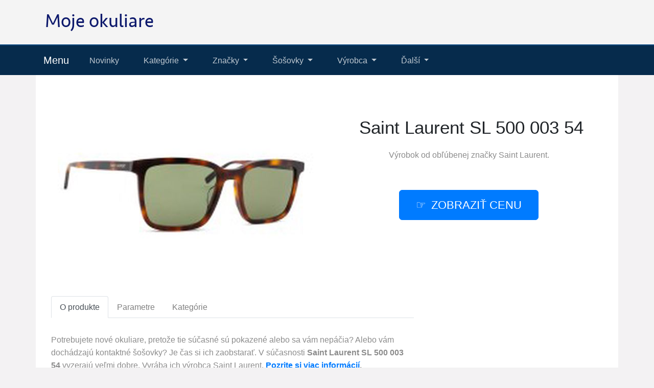

--- FILE ---
content_type: text/html; charset=utf-8
request_url: https://www.mojeokuliare.sk/produkt/7997-saint-laurent-sl-500-003-54
body_size: 8097
content:

<!DOCTYPE html>
<html lang="sk">
<head>
  <meta charset="utf-8">
  <title>ᐉ Saint Laurent SL 500 003 54 lacno</title>
  <meta name="viewport" content="width=device-width, initial-scale=1.0, shrink-to-fit=no">
  <meta name="description" content="Saint Laurent SL 500 003 54 od značky Saint Laurent ☑️ vyzerá veľmi dobre. Pozrite sa na viac informácií.">
  <link rel="stylesheet" href="https://cdn.jsdelivr.net/npm/bootstrap@4.6.2/dist/css/bootstrap.min.css" integrity="sha384-xOolHFLEh07PJGoPkLv1IbcEPTNtaed2xpHsD9ESMhqIYd0nLMwNLD69Npy4HI+N" crossorigin="anonymous">
  <script src="https://cdn.jsdelivr.net/npm/jquery@3.5.1/dist/jquery.slim.min.js" integrity="sha384-DfXdz2htPH0lsSSs5nCTpuj/zy4C+OGpamoFVy38MVBnE+IbbVYUew+OrCXaRkfj" crossorigin="anonymous"></script>
  <script src="https://cdn.jsdelivr.net/npm/bootstrap@4.6.2/dist/js/bootstrap.bundle.min.js" integrity="sha384-Fy6S3B9q64WdZWQUiU+q4/2Lc9npb8tCaSX9FK7E8HnRr0Jz8D6OP9dO5Vg3Q9ct" crossorigin="anonymous"></script>
  <link rel="stylesheet" href="/css/styles.css?7">
</head>

<body>

  
  <header>
  <div class="container">
    <div class="row">
      <div class="logo"><a href="/"><img src="/img/logo.png" alt="logo"></a></div>
    </div>
  </div>
  <nav class="navbar navbar-expand-lg navbar-dark bg-dark">
    <div class="container">
    <a class="navbar-brand" href="/">Menu</a>
    <button class="navbar-toggler" type="button" data-toggle="collapse" data-target="#navbarNavDropdown" aria-controls="navbarNavDropdown" aria-expanded="false" aria-label="Toggle navigation">
      <span class="navbar-toggler-icon"></span>
    </button>
    <div class="collapse navbar-collapse" id="navbarNavDropdown">
      <ul class="navbar-nav">
        <li class="nav-item">
          <a class="nav-link" href="/novinky">Novinky</a>
        </li>
        <li class="nav-item dropdown has-mega-menu">
          <a class="nav-link dropdown-toggle" href="/tagy" data-toggle="dropdown" role="button" aria-haspopup="true" aria-expanded="false">
            Kategórie
          </a>
        <div class="dropdown-menu">
            <a class="dropdown-item" href="/tag/dioptricke-okuliare">Dioptrické okuliare</a>
            <a class="dropdown-item" href="/tag/kontaktne-sosovky">Kontaktné šošovky</a>
            <a class="dropdown-item" href="/tag/slnecne-okuliare">Slnečné okuliare</a>
            <a class="dropdown-item" href="/tag/okuliare-na-citanie">Okuliare na čítanie</a>
            <a class="dropdown-item" href="/tag/pocitacove-okuliare">Počítačové okuliare</a>
            <a class="dropdown-item" href="/tag/okuliare-na-pocitac">Okuliare na počítač</a>
            <a class="dropdown-item" href="/tag/prislusenstvo">Príslušenstvo</a>
            <a class="dropdown-item" href="/tag/kozmetika-a-zdravie">Kozmetika</a>
            <a class="dropdown-item" href="/tag/ocna-optika">Očná optika</a>
        </div>
        </li>
        <li class="nav-item dropdown has-mega-menu">
          <a class="nav-link dropdown-toggle" href="/znacky" data-toggle="dropdown" role="button" aria-haspopup="true" aria-expanded="false">
            Značky
          </a>
          <div class="dropdown-menu">
          <a class="dropdown-item" href="/znacka/armani-exchange">Armani Exchange</a>
          <a class="dropdown-item" href="/znacka/arnette">Arnette</a>
          <a class="dropdown-item" href="/znacka/bottega-veneta">Bottega Veneta</a>
          <a class="dropdown-item" href="/znacka/burberry">Burberry</a>
          <a class="dropdown-item" href="/znacka/bvlgari">Bvlgari</a>
          <a class="dropdown-item" href="/znacka/calvin-klein">Calvin Klein</a>
          <a class="dropdown-item" href="/znacka/carolina-herrera">Carolina Herrera</a>
          <a class="dropdown-item" href="/znacka/carrera">Carrera</a>
          <a class="dropdown-item" href="/znacka/david-beckham">David Beckham</a> 
          <a class="dropdown-item" href="/znacka/dolce-gabbana">Dolce &amp; Gabbana</a>
          <a class="dropdown-item" href="/znacka/emporio-armani">Emporio Armani</a>
          <a class="dropdown-item" href="/znacka/esprit">Esprit</a>
          <a class="dropdown-item" href="/znacka/giorgio-armani">Giorgio Armani</a>
          <a class="dropdown-item" href="/znacka/gucci">Gucci</a>
          <a class="dropdown-item" href="/znacka/guess">Guess</a>
          <a class="dropdown-item" href="/znacka/hawkers">Hawkers</a>
          <a class="dropdown-item" href="/znacka/hugo-boss">Hugo Boss</a>
          <a class="dropdown-item" href="/znacka/izipizi">Izipizi</a>
          </div>
        </li>
        <li class="nav-item dropdown has-mega-menu">
          <a class="nav-link dropdown-toggle" href="/znacky" data-toggle="dropdown" role="button" aria-haspopup="true" aria-expanded="false">
            Šošovky
          </a>
          <div class="dropdown-menu">
            <a class="dropdown-item" href="/znacka/alcon">Alcon</a>
            <a class="dropdown-item" href="/znacka/amo">Amo</a>
            <a class="dropdown-item" href="/znacka/avizor">Avizor</a>
            <a class="dropdown-item" href="/znacka/bausch-lomb">Bausch &amp; Lomb</a>
            <a class="dropdown-item" href="/znacka/coopervision">CooperVision</a>
            <a class="dropdown-item" href="/znacka/johnson-johnson">Johnson &amp; Johnson</a>
            <a class="dropdown-item" href="/znacka/maxvue">MaxVUE</a>
            <a class="dropdown-item" href="/znacka/menicon">Menicon</a>
            <a class="dropdown-item" href="/znacka/schalcon-s-p-a">SCHALCON</a>
            <a class="dropdown-item" href="/znacka/supervision">Supervision</a>
            <a class="dropdown-item" href="/znacka/topvue">TopVue</a>
          </div>
        </li>
        <li class="nav-item dropdown has-mega-menu">
          <a class="nav-link dropdown-toggle" href="/znacky" data-toggle="dropdown" role="button" aria-haspopup="true" aria-expanded="false">
            Výrobca
          </a>
          <div class="dropdown-menu">
          <a class="dropdown-item" href="/znacka/jaguar">Jaguar</a>
          <a class="dropdown-item" href="/znacka/jimmy-choo">Jimmy Choo</a>
          <a class="dropdown-item" href="/znacka/lacoste">Lacoste</a>
          <a class="dropdown-item" href="/znacka/levi-s">Levi's</a>
          <a class="dropdown-item" href="/znacka/liu-jo">Liu Jo</a>
          <a class="dropdown-item" href="/znacka/marc-jacobs">Marc Jacobs</a> 
          <a class="dropdown-item" href="/znacka/meller">Meller</a>
          <a class="dropdown-item" href="/znacka/michael-kors">Michael Kors</a>
          <a class="dropdown-item" href="/znacka/moschino-love">Moschino Love</a>
          <a class="dropdown-item" href="/znacka/oakley">Oakley</a>
          <a class="dropdown-item" href="/znacka/persol">Persol</a>
          <a class="dropdown-item" href="/znacka/polaroid">Polaroid</a> 
          <a class="dropdown-item" href="/znacka/prada">Prada</a>
          <a class="dropdown-item" href="/znacka/ray-ban">Ray-Ban</a>
          <a class="dropdown-item" href="/znacka/tom-ford">Tom Ford</a>
          <a class="dropdown-item" href="/znacka/tommy-hilfiger">Tommy Hilfiger</a>
          <a class="dropdown-item" href="/znacka/versace">Versace</a>
          <a class="dropdown-item" href="/znacka/vogue">Vogue</a>
          </div>
        </li>
        <li class="nav-item dropdown has-mega-menu">
          <a class="nav-link dropdown-toggle" href="/znacky" data-toggle="dropdown" role="button" aria-haspopup="true" aria-expanded="false">
            Ďalší
          </a>
          <div class="dropdown-menu">
          <a class="dropdown-item" href="/znacka/balenciaga">Balenciaga</a>
          <a class="dropdown-item" href="/znacka/boss">Boss</a>
          <a class="dropdown-item" href="/znacka/dsquared2">Dsquared2</a>
          <a class="dropdown-item" href="/znacka/m-missoni">M Missoni</a>
          <a class="dropdown-item" href="/znacka/max-co">Max&amp;Co</a>
          <a class="dropdown-item" href="/znacka/max-mara">Max Mara</a>
          <a class="dropdown-item" href="/znacka/missoni">Missoni</a>
          <a class="dropdown-item" href="/znacka/moschino">Moschino</a>
          <a class="dropdown-item" href="/znacka/nike">Nike</a> 
          <a class="dropdown-item" href="/znacka/police">Police</a>
          <a class="dropdown-item" href="/znacka/prada-linea-rossa">Prada Linea Rossa</a>
          <a class="dropdown-item" href="/znacka/saint-laurent">Saint Laurent</a>
          <a class="dropdown-item" href="/znacka/seventh-street">Seventh Street</a>
          <a class="dropdown-item" href="/znacka/swarovski">Swarovski</a> 
          <a class="dropdown-item" href="/znacka/timberland">Timberland</a>
          <a class="dropdown-item" href="/znacka/under-armour">Under Armour</a>
          <a class="dropdown-item" href="/znacka/uvex">Uvex</a>
          <a class="dropdown-item" href="/znacka/vogue-eyewear">Vogue Eyewear</a>
          </div>
        </li>
      </ul>
    </div>
    </div>
  </nav>
  </header>

  
  <div class="container content">
    
<div class="content">

    <script type="application/ld+json">
  {
    "@context": "http://schema.org/",
    "@type": "Product",
    "name": "Saint Laurent SL 500 003 54",
    "image": [
      "\/pix\/k\/z\/l\/k\/v\/kzlkvyvx-a.jpeg"
    ],
    "description": "Saint Laurent SL 500 003 54",
    "sku": "16089",
    "brand": {
      "@type": "Thing",
      "name": "Saint Laurent",
      "url": "/znacka/saint-laurent"
    },
    "aggregateRating": {
      "@type": "AggregateRating",
      "ratingValue":  4 ,
      "reviewCount":  333 
    },
    "offers": {
      "@type": "Offer",
      "url": "/produkt/7997-saint-laurent-sl-500-003-54",
      "availability" : "http://schema.org/InStock",
      "priceCurrency": "EUR",
      "price": "152.90"
    }
  }
  </script>

  <script>
  function rate(v) {
    var xhr = new XMLHttpRequest();
    xhr.open("POST", '/hodnoceni', true);
    xhr.setRequestHeader("Content-Type", "application/x-www-form-urlencoded");
    xhr.send("7997:"+v);
  }
  </script>





  <article>
    <div class="row">
      <div class="col-md-6 image">
        <a href="/koupit/7997/101" rel="nofollow">
          <img src="/pix/k/z/l/k/v/kzlkvyvx-a.jpeg" alt="Saint Laurent SL 500 003 54">
        </a>
      </div>
    <div class="col-md-6 text">
      <h1>Saint Laurent SL 500 003 54</h1>
        <div class="brand">Výrobok od obľúbenej značky 
          <a href="/znacka/saint-laurent" title="Saint Laurent">Saint Laurent</a>.
        </div>
        <div class="button">
          <a href="/koupit/7997/102" rel="nofollow" class="btn btn-primary btn-lg hand">Zobraziť cenu</a>
        </div>
    </div>
    <div class="col-lg-8 about">
      <ul class="nav nav-tabs" id="myTab" role="tablist">
        <li class="nav-item">
          <a class="nav-link active" id="first-tab" data-toggle="tab" href="#first" role="tab" aria-controls="first" aria-selected="true">O produkte</a>
        </li>
        <li class="nav-item">
          <a class="nav-link" id="second-tab" data-toggle="tab" href="#second" role="tab" aria-controls="second" aria-selected="false">Parametre</a>
        </li>
        <li class="nav-item">
          <a class="nav-link" id="third-tab" data-toggle="tab" href="#third" role="tab" aria-controls="third" aria-selected="false">Kategórie</a>
        </li>
      </ul>
      <div class="tab-content" id="myTabContent">
        <div class="tab-pane fade show active" id="first" role="tabpanel" aria-labelledby="first-tab">
          <p>Potrebujete nové okuliare, pretože tie súčasné sú pokazené alebo sa vám nepáčia? Alebo vám dochádzajú kontaktné šošovky? Je čas si ich zaobstarať. V súčasnosti <strong>Saint Laurent SL 500 003 54</strong> vyzerajú veľmi dobre. Vyrába ich výrobca Saint Laurent. <b><a href="/koupit/7997/103" rel="nofollow">Pozrite si viac informácií</a>.</b></p>
          <p>Yves Saint Laurent je jedným z najvýznamnejších svetových módnych domov. Jednoduchosť tvarov, kreativita, cit pre detail, luxus a nevtieravý štýl sú základnými atribútmi tejto legendárnej značky. Kolekcia slnečných okuliarov Saint Laurent ponúka jedinečný dizajn, nevšedný farebné kombinácie a neobyčajnú nápaditosť s ohľadom na aktuálne módne trendy. Slnečné okuliare Saint Laurent SL 500 003 54 sú vhodné pre mužov aj ženy. Rám okuliarov  	Hnedá farba rámov skvele ladí s teplým odtieňom pleti a so svetlohnedými, čiernymi alebo tmavými blond vlasmi. 	Štvorcové rámy sú ideálnou voľbou, ak máte okrúhly, oválny alebo trojuholníkový typ tváre. 	Rám okuliarov je vyrobený z veľmi kvalitného plastu, ktorý ponúka vysokú odolnosť, pohodlné nosenie a výnimočný vzhľad.   Okuliarové šošovky  	Zelené sklá okuliarov zmierňujú intenzitu svetla a sú skvelá pre oči, pretože neovplyvňujú kontrast ani neskresľujú farby. 	Okuliarové šošovky týchto slnečných okuliarov sú vyrobené z plastu, ktorého nespornými výhodami sú nízka hmotnosť a odolnosť proti prasknutiu. 	Okuliare s UV 400 poskytujú 100 % ochranu pred škodlivým slnečným žiarením. Šošovky okuliarov obsahujú slnečný filter kategórie 2 (priepustnosť svetla 18 – 43%) – stredne tmavý filter vhodný do stredne silného slnečného žiarenia a na bežné nosenie.   Príslušenstvo  	Okuliare dodávame s originálnym puzdrom. Farba puzdra a jeho vyhotovenie sa môžu líšiť. 	Handrička, ktorá je súčasťou balenia, je ideálna na čistenie a  starostlivosť o okuliare. Niektoré modely môžu namiesto handričky obsahovať textilné vrecko.   Pre viac informácií sledujte náš blog, kde sa dozviete všetko o najnovších technológiách a trendoch.</p>
          <p>Vyrába ich výrobca <strong>Saint Laurent</strong>. Tento renomovaný výrobca je obľúbený a vyhľadávaný. V jej ponuke nájdete množstvo produktov, ktoré sa vám určite budú páčiť.</p>
          <p>Produkt Saint Laurent SL 500 003 54 stojí 153 €. Táto cena vyzerá celkom dobre.</p>
          <p>Tovar je ešte skladom. Stačí si ho objednať <b><a href="/koupit/7997/104" rel="nofollow">v tomto e-shope</a></b>.</p>
          <p><b>Tovar</b>: Saint Laurent SL 500 003 54</p>
          <p class="b-brand">
            <b>Výrobca</b>:
            <a href="/znacka/saint-laurent">
              <span>Saint Laurent</span>
            </a>
          </p>
          <div class="row">
          <div class="col-sm-4">
          <p class="rating"><b>Hodnotenia produktu</b>:</p>
          </div>
          <div class="col-sm-8">
          <p><span onclick="rate(1);"><img src="/img/star.png"></span>
            <span onclick="rate(2);"><img src="/img/star.png"></span>
            <span onclick="rate(3);"><img src="/img/star.png"></span>
            <span onclick="rate(4);"><img src="/img/star.png"></span>
            <span onclick="rate(5);"><img src="/img/star.png"></span>
          </p>
          </div>
          </div>
        </div>
        <div class="tab-pane fade" id="second" role="tabpanel" aria-labelledby="second-tab">
          <h3>Parametre</h3>
          <p>

          </p>
        </div>
        <div class="tab-pane fade" id="third" role="tabpanel" aria-labelledby="third-tab">
          <h3>Kategórie</h3>
            <p>Produkt Saint Laurent SL 500 003 54 je zaradený v:</p>
            <p class="tag">

              <a href="/tag/prislusenstvo" title="Príslušenstvo">Príslušenstvo</a><br>

              <a href="/tag/starostlivost-o-oci" title="Starostlivosť o oči">Starostlivosť o oči</a><br>

              <a href="/tag/slnecne-okuliare" title="Slnečné okuliare">Slnečné okuliare</a><br>

Skúsenosti a recenzia vyzerajú dobre.<br>Poteší vás príjemná cena.
            </p>
        </div>
        <br>
        <div class="l-button">
          <a href="/koupit/7997/105" rel="nofollow" class="btn btn-success btn-lg hand">Do obchodu</a>
        </div>
      </div>
    </div>
    </div>
  </article>



<div class="other-offer">
  <h3>Ďalšie obľúbené položky</h3>
  <div class="row">

  <div class="col-md-4 col-sm-6 offer-list">
    <a href="/koupit/27285/301" rel="nofollow">
      <div class="p-image"><img src="/pix/z/v/m/v/p/zvmvpppx-b.webp" loading="lazy" alt="Proclear Multifocal XR (3 šošovky)"></div>
    </a>
    <a href="/produkt/27285-proclear-multifocal-xr-3-sosovky">
      <div class="p-name">Proclear Multifocal XR (3 šošovky)</div>
    </a>
    <a href="/koupit/27285/302" rel="nofollow">
      <div class="p-price">39 €</div>
    </a>
  </div>

  <div class="col-md-4 col-sm-6 offer-list">
    <a href="/koupit/26455/301" rel="nofollow">
      <div class="p-image"><img src="/pix/x/k/v/l/n/xkvlnqmz-b.webp" loading="lazy" alt="Saint Laurent SL 386 009 53"></div>
    </a>
    <a href="/produkt/26455-saint-laurent-sl-386-009-53">
      <div class="p-name">Saint Laurent SL 386 009 53</div>
    </a>
    <a href="/koupit/26455/302" rel="nofollow">
      <div class="p-price">290 €</div>
    </a>
  </div>

  <div class="col-md-4 col-sm-6 offer-list">
    <a href="/koupit/4737/301" rel="nofollow">
      <div class="p-image"><img src="/pix/o/z/r/q/k/ozrqkylx-b.jpeg" loading="lazy" alt="Saint Laurent SL M79 001 56"></div>
    </a>
    <a href="/produkt/4737-saint-laurent-sl-m79-001-56">
      <div class="p-name">Saint Laurent SL M79 001 56</div>
    </a>
    <a href="/koupit/4737/302" rel="nofollow">
      <div class="p-price">202 €</div>
    </a>
  </div>

  <div class="col-md-4 col-sm-6 offer-list">
    <a href="/koupit/26459/301" rel="nofollow">
      <div class="p-image"><img src="/pix/z/r/y/o/r/zryorlnx-b.webp" loading="lazy" alt="Saint Laurent SLM112 005"></div>
    </a>
    <a href="/produkt/26459-saint-laurent-slm112-005">
      <div class="p-name">Saint Laurent SLM112 005</div>
    </a>
    <a href="/koupit/26459/302" rel="nofollow">
      <div class="p-price">193 €</div>
    </a>
  </div>

  <div class="col-md-4 col-sm-6 offer-list">
    <a href="/koupit/25814/301" rel="nofollow">
      <div class="p-image"><img src="/pix/z/y/o/r/y/zyorykrz-b.webp" loading="lazy" alt="Saint Laurent SLM119BLAZE 001"></div>
    </a>
    <a href="/produkt/25814-saint-laurent-slm119blaze-001">
      <div class="p-name">Saint Laurent SLM119BLAZE 001</div>
    </a>
    <a href="/koupit/25814/302" rel="nofollow">
      <div class="p-price">429 €</div>
    </a>
  </div>

  <div class="col-md-4 col-sm-6 offer-list">
    <a href="/koupit/27265/301" rel="nofollow">
      <div class="p-image"><img src="/pix/x/q/k/y/w/xqkywqlx-b.webp" loading="lazy" alt="Slnečné okuliare Oakley Holbrook Mix OO9384 938410"></div>
    </a>
    <a href="/produkt/27265-slnecne-okuliare-oakley-holbrook-mix-oo9384-938410">
      <div class="p-name">Slnečné okuliare Oakley Holbrook Mix OO9384 938410</div>
    </a>
    <a href="/koupit/27265/302" rel="nofollow">
      <div class="p-price">215 €</div>
    </a>
  </div>

  <div class="col-md-4 col-sm-6 offer-list">
    <a href="/koupit/8534/301" rel="nofollow">
      <div class="p-image"><img src="/pix/n/z/w/o/w/nzwowpkz-b.jpeg" loading="lazy" alt="Saint Laurent SL 574 001 52"></div>
    </a>
    <a href="/produkt/8534-saint-laurent-sl-574-001-52">
      <div class="p-name">Saint Laurent SL 574 001 52</div>
    </a>
    <a href="/koupit/8534/302" rel="nofollow">
      <div class="p-price">249 €</div>
    </a>
  </div>

  <div class="col-md-4 col-sm-6 offer-list">
    <a href="/koupit/7215/301" rel="nofollow">
      <div class="p-image"><img src="/pix/o/z/r/m/n/ozrmnkvx-b.jpeg" loading="lazy" alt="Saint Laurent SL 39 005 54"></div>
    </a>
    <a href="/produkt/7215-saint-laurent-sl-39-005-54">
      <div class="p-name">Saint Laurent SL 39 005 54</div>
    </a>
    <a href="/koupit/7215/302" rel="nofollow">
      <div class="p-price">184 €</div>
    </a>
  </div>

  <div class="col-md-4 col-sm-6 offer-list">
    <a href="/koupit/27290/301" rel="nofollow">
      <div class="p-image"><img src="/pix/z/m/r/q/m/zmrqmmvx-b.webp" loading="lazy" alt="Nano Vista Mercury NAO22404 48"></div>
    </a>
    <a href="/produkt/27290-nano-vista-mercury-nao22404-48">
      <div class="p-name">Nano Vista Mercury NAO22404 48</div>
    </a>
    <a href="/koupit/27290/302" rel="nofollow">
      <div class="p-price">97 €</div>
    </a>
  </div>

  <div class="col-md-4 col-sm-6 offer-list">
    <a href="/koupit/27264/301" rel="nofollow">
      <div class="p-image"><img src="/pix/x/l/y/p/w/xlypwrkz-b.webp" loading="lazy" alt="Dioptrické okuliare Adidas Sport SP5086-H 002"></div>
    </a>
    <a href="/produkt/27264-dioptricke-okuliare-adidas-sport-sp5086-h-002">
      <div class="p-name">Dioptrické okuliare Adidas Sport SP5086-H 002</div>
    </a>
    <a href="/koupit/27264/302" rel="nofollow">
      <div class="p-price">80 €</div>
    </a>
  </div>

  <div class="col-md-4 col-sm-6 offer-list">
    <a href="/koupit/27281/301" rel="nofollow">
      <div class="p-image"><img src="/pix/z/r/y/r/m/zryrmmyx-b.webp" loading="lazy" alt="Dioptrické okuliare Love Moschino MOL669 0T7"></div>
    </a>
    <a href="/produkt/27281-dioptricke-okuliare-love-moschino-mol669-0t7">
      <div class="p-name">Dioptrické okuliare Love Moschino MOL669 0T7</div>
    </a>
    <a href="/koupit/27281/302" rel="nofollow">
      <div class="p-price">83 €</div>
    </a>
  </div>

  <div class="col-md-4 col-sm-6 offer-list">
    <a href="/koupit/8770/301" rel="nofollow">
      <div class="p-image"><img src="/pix/o/x/r/k/k/oxrkkmqz-b.jpeg" loading="lazy" alt="Saint Laurent SL214KATE 001"></div>
    </a>
    <a href="/produkt/8770-saint-laurent-sl214kate-001">
      <div class="p-name">Saint Laurent SL214KATE 001</div>
    </a>
    <a href="/koupit/8770/302" rel="nofollow">
      <div class="p-price">209 €</div>
    </a>
  </div>

  <div class="col-md-4 col-sm-6 offer-list">
    <a href="/koupit/26980/301" rel="nofollow">
      <div class="p-image"><img src="/pix/z/y/o/q/n/zyoqnmrz-b.webp" loading="lazy" alt="Saint Laurent SL M737 MICA THIN 001 54"></div>
    </a>
    <a href="/produkt/26980-saint-laurent-sl-m737-mica-thin-001-54">
      <div class="p-name">Saint Laurent SL M737 MICA THIN 001 54</div>
    </a>
    <a href="/koupit/26980/302" rel="nofollow">
      <div class="p-price">238 €</div>
    </a>
  </div>

  <div class="col-md-4 col-sm-6 offer-list">
    <a href="/koupit/26559/301" rel="nofollow">
      <div class="p-image"><img src="/pix/z/r/y/o/v/zryovmmx-b.webp" loading="lazy" alt="Saint Laurent SL 692 OPT 002 55"></div>
    </a>
    <a href="/produkt/26559-saint-laurent-sl-692-opt-002-55">
      <div class="p-name">Saint Laurent SL 692 OPT 002 55</div>
    </a>
    <a href="/koupit/26559/302" rel="nofollow">
      <div class="p-price">334 €</div>
    </a>
  </div>

  <div class="col-md-4 col-sm-6 offer-list">
    <a href="/koupit/27260/301" rel="nofollow">
      <div class="p-image"><img src="/pix/z/o/k/w/r/zokwrvoz-b.webp" loading="lazy" alt="TopVue Blue Blocker (180 šošoviek)"></div>
    </a>
    <a href="/produkt/27260-topvue-blue-blocker-180-sosoviek">
      <div class="p-name">TopVue Blue Blocker (180 šošoviek)</div>
    </a>
    <a href="/koupit/27260/302" rel="nofollow">
      <div class="p-price">77 €</div>
    </a>
  </div>

  <div class="col-md-4 col-sm-6 offer-list">
    <a href="/koupit/27283/301" rel="nofollow">
      <div class="p-image"><img src="/pix/z/n/n/q/y/znnqyyvz-b.webp" loading="lazy" alt="Dailies AquaComfort Plus Toric (90 šošoviek)"></div>
    </a>
    <a href="/produkt/27283-dailies-aquacomfort-plus-toric-90-sosoviek">
      <div class="p-name">Dailies AquaComfort Plus Toric (90 šošoviek)</div>
    </a>
    <a href="/koupit/27283/302" rel="nofollow">
      <div class="p-price">57 €</div>
    </a>
  </div>

  <div class="col-md-4 col-sm-6 offer-list">
    <a href="/koupit/27269/301" rel="nofollow">
      <div class="p-image"><img src="/pix/x/y/o/q/p/xyoqpylx-b.webp" loading="lazy" alt="Okuliare k počítaču Crullé TR1726 C3 filtrom modrého svetla"></div>
    </a>
    <a href="/produkt/27269-okuliare-k-pocitacu-crulle-tr1726-c3-filtrom-modreho-svetla">
      <div class="p-name">Okuliare k počítaču Crullé TR1726 C3 filtrom modrého svetla</div>
    </a>
    <a href="/koupit/27269/302" rel="nofollow">
      <div class="p-price">53 €</div>
    </a>
  </div>

  <div class="col-md-4 col-sm-6 offer-list">
    <a href="/koupit/27263/301" rel="nofollow">
      <div class="p-image"><img src="/pix/z/v/m/v/p/zvmvpqpx-b.webp" loading="lazy" alt="Slnečné okuliare Válle Journey C3"></div>
    </a>
    <a href="/produkt/27263-slnecne-okuliare-valle-journey-c3">
      <div class="p-name">Slnečné okuliare Válle Journey C3</div>
    </a>
    <a href="/koupit/27263/302" rel="nofollow">
      <div class="p-price">16 €</div>
    </a>
  </div>

  <div class="col-md-4 col-sm-6 offer-list">
    <a href="/koupit/27282/301" rel="nofollow">
      <div class="p-image"><img src="/pix/z/o/k/w/r/zokwrroz-b.webp" loading="lazy" alt="Dioptrické okuliare Crullé TR1726 C3"></div>
    </a>
    <a href="/produkt/27282-dioptricke-okuliare-crulle-tr1726-c3">
      <div class="p-name">Dioptrické okuliare Crullé TR1726 C3</div>
    </a>
    <a href="/koupit/27282/302" rel="nofollow">
      <div class="p-price">38 €</div>
    </a>
  </div>

  <div class="col-md-4 col-sm-6 offer-list">
    <a href="/koupit/27287/301" rel="nofollow">
      <div class="p-image"><img src="/pix/x/q/k/y/w/xqkywwlx-b.webp" loading="lazy" alt="Dailies TOTAL1 (90 šošoviek)"></div>
    </a>
    <a href="/produkt/27287-dailies-total1-90-sosoviek">
      <div class="p-name">Dailies TOTAL1 (90 šošoviek)</div>
    </a>
    <a href="/koupit/27287/302" rel="nofollow">
      <div class="p-price">67 €</div>
    </a>
  </div>

  <div class="col-md-4 col-sm-6 offer-list">
    <a href="/koupit/27273/301" rel="nofollow">
      <div class="p-image"><img src="/pix/z/p/n/m/k/zpnmkppz-b.webp" loading="lazy" alt="Nano Vista Glitch 3.0 NAO31501 48"></div>
    </a>
    <a href="/produkt/27273-nano-vista-glitch-3-0-nao31501-48">
      <div class="p-name">Nano Vista Glitch 3.0 NAO31501 48</div>
    </a>
    <a href="/koupit/27273/302" rel="nofollow">
      <div class="p-price">97 €</div>
    </a>
  </div>

  <div class="col-md-4 col-sm-6 offer-list">
    <a href="/koupit/26911/301" rel="nofollow">
      <div class="p-image"><img src="/pix/x/k/v/n/y/xkvnywkz-b.webp" loading="lazy" alt="Saint Laurent SL M146 OPT 001 54"></div>
    </a>
    <a href="/produkt/26911-saint-laurent-sl-m146-opt-001-54">
      <div class="p-name">Saint Laurent SL M146 OPT 001 54</div>
    </a>
    <a href="/koupit/26911/302" rel="nofollow">
      <div class="p-price">270 €</div>
    </a>
  </div>

  <div class="col-md-4 col-sm-6 offer-list">
    <a href="/koupit/27125/301" rel="nofollow">
      <div class="p-image"><img src="/pix/x/y/o/q/y/xyoqyomx-b.webp" loading="lazy" alt="Saint Laurent SL 815 ROMY OPT 004 56"></div>
    </a>
    <a href="/produkt/27125-saint-laurent-sl-815-romy-opt-004-56">
      <div class="p-name">Saint Laurent SL 815 ROMY OPT 004 56</div>
    </a>
    <a href="/koupit/27125/302" rel="nofollow">
      <div class="p-price">270 €</div>
    </a>
  </div>

  <div class="col-md-4 col-sm-6 offer-list">
    <a href="/koupit/27256/301" rel="nofollow">
      <div class="p-image"><img src="/pix/z/w/l/k/p/zwlkpykx-b.webp" loading="lazy" alt="Dioptrické okuliare Michael Kors Hainan MK4133D 3006"></div>
    </a>
    <a href="/produkt/27256-dioptricke-okuliare-michael-kors-hainan-mk4133d-3006">
      <div class="p-name">Dioptrické okuliare Michael Kors Hainan MK4133D 3006</div>
    </a>
    <a href="/koupit/27256/302" rel="nofollow">
      <div class="p-price">96 €</div>
    </a>
  </div>

  <div class="col-md-4 col-sm-6 offer-list">
    <a href="/koupit/27017/301" rel="nofollow">
      <div class="p-image"><img src="/pix/z/n/n/q/v/znnqvvnz-b.webp" loading="lazy" alt="Saint Laurent SL 751 JEANNE 002 50"></div>
    </a>
    <a href="/produkt/27017-saint-laurent-sl-751-jeanne-002-50">
      <div class="p-name">Saint Laurent SL 751 JEANNE 002 50</div>
    </a>
    <a href="/koupit/27017/302" rel="nofollow">
      <div class="p-price">250 €</div>
    </a>
  </div>

  <div class="col-md-4 col-sm-6 offer-list">
    <a href="/koupit/27275/301" rel="nofollow">
      <div class="p-image"><img src="/pix/z/l/y/p/w/zlypwmkx-b.webp" loading="lazy" alt="Ray-Ban 0RX6375 3172"></div>
    </a>
    <a href="/produkt/27275-ray-ban-0rx6375-3172">
      <div class="p-name">Ray-Ban 0RX6375 3172</div>
    </a>
    <a href="/koupit/27275/302" rel="nofollow">
      <div class="p-price">100 €</div>
    </a>
  </div>

  <div class="col-md-4 col-sm-6 offer-list">
    <a href="/koupit/27165/301" rel="nofollow">
      <div class="p-image"><img src="/pix/x/q/k/y/p/xqkypwox-b.webp" loading="lazy" alt="Saint Laurent SL 835 001 55"></div>
    </a>
    <a href="/produkt/27165-saint-laurent-sl-835-001-55">
      <div class="p-name">Saint Laurent SL 835 001 55</div>
    </a>
    <a href="/koupit/27165/302" rel="nofollow">
      <div class="p-price">245 €</div>
    </a>
  </div>

  <div class="col-md-4 col-sm-6 offer-list">
    <a href="/koupit/26746/301" rel="nofollow">
      <div class="p-image"><img src="/pix/z/m/r/q/r/zmrqromx-b.webp" loading="lazy" alt="Saint Laurent SL 777 002 55"></div>
    </a>
    <a href="/produkt/26746-saint-laurent-sl-777-002-55">
      <div class="p-name">Saint Laurent SL 777 002 55</div>
    </a>
    <a href="/koupit/26746/302" rel="nofollow">
      <div class="p-price">210 €</div>
    </a>
  </div>

  <div class="col-md-4 col-sm-6 offer-list">
    <a href="/koupit/26972/301" rel="nofollow">
      <div class="p-image"><img src="/pix/x/n/n/q/r/xnnqrkox-b.webp" loading="lazy" alt="Saint Laurent SL 751 JEANNE 001 50"></div>
    </a>
    <a href="/produkt/26972-saint-laurent-sl-751-jeanne-001-50">
      <div class="p-name">Saint Laurent SL 751 JEANNE 001 50</div>
    </a>
    <a href="/koupit/26972/302" rel="nofollow">
      <div class="p-price">250 €</div>
    </a>
  </div>

  <div class="col-md-4 col-sm-6 offer-list">
    <a href="/koupit/27276/301" rel="nofollow">
      <div class="p-image"><img src="/pix/z/q/k/y/w/zqkywplz-b.webp" loading="lazy" alt="Dioptrické okuliare Hugo Boss Boss 1828 003"></div>
    </a>
    <a href="/produkt/27276-dioptricke-okuliare-hugo-boss-boss-1828-003">
      <div class="p-name">Dioptrické okuliare Hugo Boss Boss 1828 003</div>
    </a>
    <a href="/koupit/27276/302" rel="nofollow">
      <div class="p-price">160 €</div>
    </a>
  </div>

  <div class="col-md-4 col-sm-6 offer-list">
    <a href="/koupit/27261/301" rel="nofollow">
      <div class="p-image"><img src="/pix/z/n/n/q/y/znnqyvvz-b.webp" loading="lazy" alt="Slnečné okuliare Missoni MIS 0113/S AB8/9O"></div>
    </a>
    <a href="/produkt/27261-slnecne-okuliare-missoni-mis-0113-s-ab8-9o">
      <div class="p-name">Slnečné okuliare Missoni MIS 0113/S AB8/9O</div>
    </a>
    <a href="/koupit/27261/302" rel="nofollow">
      <div class="p-price">114 €</div>
    </a>
  </div>

  <div class="col-md-4 col-sm-6 offer-list">
    <a href="/koupit/8406/301" rel="nofollow">
      <div class="p-image"><img src="/pix/r/x/n/m/v/rxnmvyrz-b.jpeg" loading="lazy" alt="Saint Laurent SL M95/F 001 56"></div>
    </a>
    <a href="/produkt/8406-saint-laurent-sl-m95-f-001-56">
      <div class="p-name">Saint Laurent SL M95/F 001 56</div>
    </a>
    <a href="/koupit/8406/302" rel="nofollow">
      <div class="p-price">289 €</div>
    </a>
  </div>

  <div class="col-md-4 col-sm-6 offer-list">
    <a href="/koupit/27259/301" rel="nofollow">
      <div class="p-image"><img src="/pix/z/r/y/r/m/zryrmqyx-b.webp" loading="lazy" alt="Slnečné okuliare Moschino MOS155/S 807/9O"></div>
    </a>
    <a href="/produkt/27259-slnecne-okuliare-moschino-mos155-s-807-9o">
      <div class="p-name">Slnečné okuliare Moschino MOS155/S 807/9O</div>
    </a>
    <a href="/koupit/27259/302" rel="nofollow">
      <div class="p-price">130 €</div>
    </a>
  </div>

  <div class="col-md-4 col-sm-6 offer-list">
    <a href="/koupit/27278/301" rel="nofollow">
      <div class="p-image"><img src="/pix/z/w/l/k/p/zwlkpwkx-b.webp" loading="lazy" alt="Dioptrické okuliare Carrera 4409 003"></div>
    </a>
    <a href="/produkt/27278-dioptricke-okuliare-carrera-4409-003">
      <div class="p-name">Dioptrické okuliare Carrera 4409 003</div>
    </a>
    <a href="/koupit/27278/302" rel="nofollow">
      <div class="p-price">159 €</div>
    </a>
  </div>

  <div class="col-md-4 col-sm-6 offer-list">
    <a href="/koupit/27272/301" rel="nofollow">
      <div class="p-image"><img src="/pix/x/n/n/q/y/xnnqypvx-b.webp" loading="lazy" alt="Dioptrické okuliare David Beckham DB 1146 003"></div>
    </a>
    <a href="/produkt/27272-dioptricke-okuliare-david-beckham-db-1146-003">
      <div class="p-name">Dioptrické okuliare David Beckham DB 1146 003</div>
    </a>
    <a href="/koupit/27272/302" rel="nofollow">
      <div class="p-price">202 €</div>
    </a>
  </div>

  <div class="col-md-4 col-sm-6 offer-list">
    <a href="/koupit/26323/301" rel="nofollow">
      <div class="p-image"><img src="/pix/x/w/l/m/m/xwlmmonz-b.webp" loading="lazy" alt="Saint Laurent SL692 003"></div>
    </a>
    <a href="/produkt/26323-saint-laurent-sl692-003">
      <div class="p-name">Saint Laurent SL692 003</div>
    </a>
    <a href="/koupit/26323/302" rel="nofollow">
      <div class="p-price">225 €</div>
    </a>
  </div>

  <div class="col-md-4 col-sm-6 offer-list">
    <a href="/koupit/26867/301" rel="nofollow">
      <div class="p-image"><img src="/pix/x/w/l/k/y/xwlkynpz-b.webp" loading="lazy" alt="Saint Laurent SL M147 002 52"></div>
    </a>
    <a href="/produkt/26867-saint-laurent-sl-m147-002-52">
      <div class="p-name">Saint Laurent SL M147 002 52</div>
    </a>
    <a href="/koupit/26867/302" rel="nofollow">
      <div class="p-price">240 €</div>
    </a>
  </div>

  <div class="col-md-4 col-sm-6 offer-list">
    <a href="/koupit/27257/301" rel="nofollow">
      <div class="p-image"><img src="/pix/x/m/r/q/m/xmrqmpvz-b.webp" loading="lazy" alt="Acuvue Oasys for Astigmatism (6 šošoviek)"></div>
    </a>
    <a href="/produkt/27257-acuvue-oasys-for-astigmatism-6-sosoviek">
      <div class="p-name">Acuvue Oasys for Astigmatism (6 šošoviek)</div>
    </a>
    <a href="/koupit/27257/302" rel="nofollow">
      <div class="p-price">29 €</div>
    </a>
  </div>

  <div class="col-md-4 col-sm-6 offer-list">
    <a href="/koupit/27262/301" rel="nofollow">
      <div class="p-image"><img src="/pix/x/p/n/m/k/xpnmkopx-b.webp" loading="lazy" alt="TopVue Premium (12 šošoviek)"></div>
    </a>
    <a href="/produkt/27262-topvue-premium-12-sosoviek">
      <div class="p-name">TopVue Premium (12 šošoviek)</div>
    </a>
    <a href="/koupit/27262/302" rel="nofollow">
      <div class="p-price">28 €</div>
    </a>
  </div>

  <div class="col-md-4 col-sm-6 offer-list">
    <a href="/koupit/8461/301" rel="nofollow">
      <div class="p-image"><img src="/pix/r/z/n/m/v/rznmvkrx-b.jpeg" loading="lazy" alt="Saint Laurent SL 302 Lisa 004 55"></div>
    </a>
    <a href="/produkt/8461-saint-laurent-sl-302-lisa-004-55">
      <div class="p-name">Saint Laurent SL 302 Lisa 004 55</div>
    </a>
    <a href="/koupit/8461/302" rel="nofollow">
      <div class="p-price">330 €</div>
    </a>
  </div>

  <div class="col-md-4 col-sm-6 offer-list">
    <a href="/koupit/27286/301" rel="nofollow">
      <div class="p-image"><img src="/pix/x/l/y/p/w/xlypwwkz-b.webp" loading="lazy" alt="Slnečné okuliare Alensa Pilot Silver"></div>
    </a>
    <a href="/produkt/27286-slnecne-okuliare-alensa-pilot-silver">
      <div class="p-name">Slnečné okuliare Alensa Pilot Silver</div>
    </a>
    <a href="/koupit/27286/302" rel="nofollow">
      <div class="p-price">9 €</div>
    </a>
  </div>

  <div class="col-md-4 col-sm-6 offer-list">
    <a href="/koupit/6418/301" rel="nofollow">
      <div class="p-image"><img src="/pix/y/x/p/p/m/yxppmwkx-b.jpeg" loading="lazy" alt="Saint Laurent SL431 SLIM 001 57"></div>
    </a>
    <a href="/produkt/6418-saint-laurent-sl431-slim-001-57">
      <div class="p-name">Saint Laurent SL431 SLIM 001 57</div>
    </a>
    <a href="/koupit/6418/302" rel="nofollow">
      <div class="p-price">158 €</div>
    </a>
  </div>

  <div class="col-md-4 col-sm-6 offer-list">
    <a href="/koupit/27288/301" rel="nofollow">
      <div class="p-image"><img src="/pix/z/k/v/n/k/zkvnkklx-b.webp" loading="lazy" alt="Acuvue Oasys 1-Day (90 šošoviek)"></div>
    </a>
    <a href="/produkt/27288-acuvue-oasys-1-day-90-sosoviek">
      <div class="p-name">Acuvue Oasys 1-Day (90 šošoviek)</div>
    </a>
    <a href="/koupit/27288/302" rel="nofollow">
      <div class="p-price">69 €</div>
    </a>
  </div>

  <div class="col-md-4 col-sm-6 offer-list">
    <a href="/koupit/27289/301" rel="nofollow">
      <div class="p-image"><img src="/pix/x/w/l/k/p/xwlkppkz-b.webp" loading="lazy" alt="Nano Vista Aer NAO2603 47"></div>
    </a>
    <a href="/produkt/27289-nano-vista-aer-nao2603-47">
      <div class="p-name">Nano Vista Aer NAO2603 47</div>
    </a>
    <a href="/koupit/27289/302" rel="nofollow">
      <div class="p-price">97 €</div>
    </a>
  </div>

  <div class="col-md-4 col-sm-6 offer-list">
    <a href="/koupit/27274/301" rel="nofollow">
      <div class="p-image"><img src="/pix/x/v/m/v/p/xvmvpkpz-b.webp" loading="lazy" alt="Meller Shipo Tigris"></div>
    </a>
    <a href="/produkt/27274-meller-shipo-tigris">
      <div class="p-name">Meller Shipo Tigris</div>
    </a>
    <a href="/koupit/27274/302" rel="nofollow">
      <div class="p-price">46 €</div>
    </a>
  </div>

  <div class="col-md-4 col-sm-6 offer-list">
    <a href="/koupit/27267/301" rel="nofollow">
      <div class="p-image"><img src="/pix/x/w/l/k/p/xwlkprkz-b.webp" loading="lazy" alt="Air Optix plus HydraGlyde for Astigmatism (3 šošovky)"></div>
    </a>
    <a href="/produkt/27267-air-optix-plus-hydraglyde-for-astigmatism-3-sosovky">
      <div class="p-name">Air Optix plus HydraGlyde for Astigmatism (3 šošovky)</div>
    </a>
    <a href="/koupit/27267/302" rel="nofollow">
      <div class="p-price">20 €</div>
    </a>
  </div>

  <div class="col-md-4 col-sm-6 offer-list">
    <a href="/koupit/26994/301" rel="nofollow">
      <div class="p-image"><img src="/pix/x/n/n/q/v/xnnqvnox-b.webp" loading="lazy" alt="Saint Laurent SL M138 001 55"></div>
    </a>
    <a href="/produkt/26994-saint-laurent-sl-m138-001-55">
      <div class="p-name">Saint Laurent SL M138 001 55</div>
    </a>
    <a href="/koupit/26994/302" rel="nofollow">
      <div class="p-price">240 €</div>
    </a>
  </div>

  <div class="col-md-4 col-sm-6 offer-list">
    <a href="/koupit/27284/301" rel="nofollow">
      <div class="p-image"><img src="/pix/x/p/n/m/k/xpnmkkpx-b.webp" loading="lazy" alt="Dioptrické okuliare Crullé TR1726 C1"></div>
    </a>
    <a href="/produkt/27284-dioptricke-okuliare-crulle-tr1726-c1">
      <div class="p-name">Dioptrické okuliare Crullé TR1726 C1</div>
    </a>
    <a href="/koupit/27284/302" rel="nofollow">
      <div class="p-price">38 €</div>
    </a>
  </div>

  <div class="col-md-4 col-sm-6 offer-list">
    <a href="/koupit/8409/301" rel="nofollow">
      <div class="p-image"><img src="/pix/k/z/l/k/r/kzlkrwwx-b.jpeg" loading="lazy" alt="Saint Laurent SL M103 OPT 001 58"></div>
    </a>
    <a href="/produkt/8409-saint-laurent-sl-m103-opt-001-58">
      <div class="p-name">Saint Laurent SL M103 OPT 001 58</div>
    </a>
    <a href="/koupit/8409/302" rel="nofollow">
      <div class="p-price">205 €</div>
    </a>
  </div>

  <div class="col-md-4 col-sm-6 offer-list">
    <a href="/koupit/8437/301" rel="nofollow">
      <div class="p-image"><img src="/pix/o/z/r/k/q/ozrkqowx-b.jpeg" loading="lazy" alt="Saint Laurent SL M119 Blaze 001 54"></div>
    </a>
    <a href="/produkt/8437-saint-laurent-sl-m119-blaze-001-54">
      <div class="p-name">Saint Laurent SL M119 Blaze 001 54</div>
    </a>
    <a href="/koupit/8437/302" rel="nofollow">
      <div class="p-price">490 €</div>
    </a>
  </div>

  <div class="col-md-4 col-sm-6 offer-list">
    <a href="/koupit/27266/301" rel="nofollow">
      <div class="p-image"><img src="/pix/z/k/v/n/k/zkvnkplx-b.webp" loading="lazy" alt="Dioptrické okuliare Crullé Kids Swirling C1"></div>
    </a>
    <a href="/produkt/27266-dioptricke-okuliare-crulle-kids-swirling-c1">
      <div class="p-name">Dioptrické okuliare Crullé Kids Swirling C1</div>
    </a>
    <a href="/koupit/27266/302" rel="nofollow">
      <div class="p-price">48 €</div>
    </a>
  </div>

  <div class="col-md-4 col-sm-6 offer-list">
    <a href="/koupit/26272/301" rel="nofollow">
      <div class="p-image"><img src="/pix/x/n/n/w/w/xnnwwnpx-b.webp" loading="lazy" alt="Saint Laurent SL480 001"></div>
    </a>
    <a href="/produkt/26272-saint-laurent-sl480-001">
      <div class="p-name">Saint Laurent SL480 001</div>
    </a>
    <a href="/koupit/26272/302" rel="nofollow">
      <div class="p-price">125 €</div>
    </a>
  </div>

  <div class="col-md-4 col-sm-6 offer-list">
    <a href="/koupit/27268/301" rel="nofollow">
      <div class="p-image"><img src="/pix/z/m/r/q/m/zmrqmlvx-b.webp" loading="lazy" alt="Dioptrické okuliare Ray-Ban RX3681V 2501"></div>
    </a>
    <a href="/produkt/27268-dioptricke-okuliare-ray-ban-rx3681v-2501">
      <div class="p-name">Dioptrické okuliare Ray-Ban RX3681V 2501</div>
    </a>
    <a href="/koupit/27268/302" rel="nofollow">
      <div class="p-price">88 €</div>
    </a>
  </div>

  <div class="col-md-4 col-sm-6 offer-list">
    <a href="/koupit/27277/301" rel="nofollow">
      <div class="p-image"><img src="/pix/x/k/v/n/k/xkvnkwlz-b.webp" loading="lazy" alt="Dioptrické okuliare Polaroid PLD D379 900"></div>
    </a>
    <a href="/produkt/27277-dioptricke-okuliare-polaroid-pld-d379-900">
      <div class="p-name">Dioptrické okuliare Polaroid PLD D379 900</div>
    </a>
    <a href="/koupit/27277/302" rel="nofollow">
      <div class="p-price">41 €</div>
    </a>
  </div>

  </div>
</div>



</div>

  </div>
  
  <footer>
    <div class="footer1">
    <div class="container"><p>Dioptrické okuliare, slnečné okuliare, kontaktné šošovky, počítačové okuliare a mnoho ďalšieho.</p>
      <p>Novinky: <a href="/znacka/kohe-by-eyerim">Kohe by eyerim</a>, <a href="/znacka/oio-by-eyerim">OiO by eyerim</a>, <a href="/znacka/nano-vista">Nano Vista</a>, <a href="/znacka/lentiamo">Lentiamo</a>, <a href="/znacka/crulle">Crullé</a>, <a href="/znacka/bolle">Bollé</a>, <a href="/znacka/valle">Válle</a></p>
    </div>
    </div>
    <div class="footer2">
    <div class="container"><p>Katalóg produktov - široký sortiment a lacné produkty</p>
    </div>
    </div>
    <div class="footer3">
    <div class="container">
      <p>&copy; 2026 <a href="/">MojeOkuliare.sk</a> | <a href="/blog">Blog</a> | <a href="#">Kontakt</a> | <a href="#">O nás</a></p>
    </div>
    </div>
  </footer>

  

  <script src="/js/scripts.js"></script>






</body>
</html>






